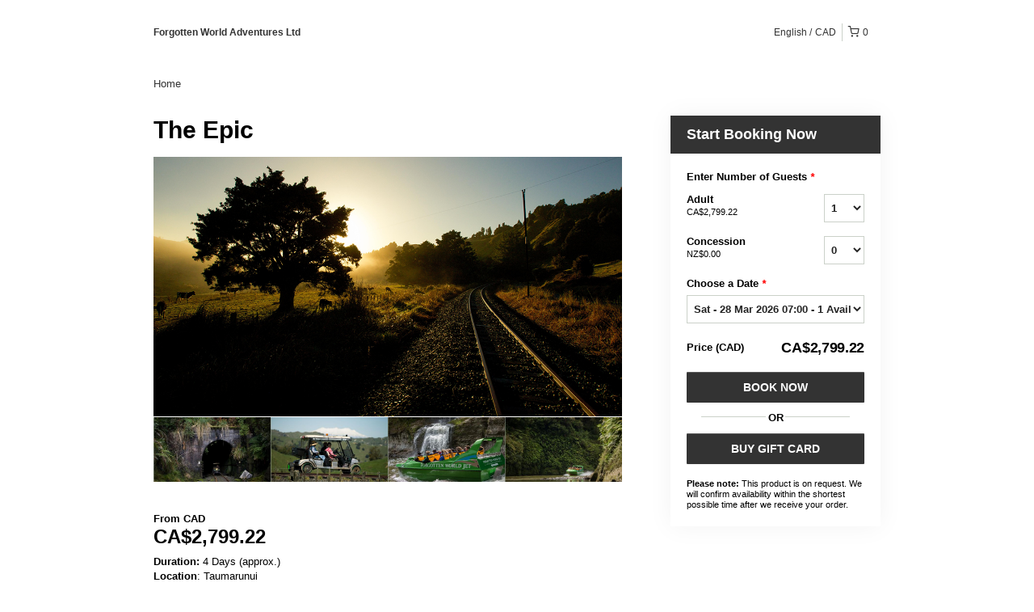

--- FILE ---
content_type: text/html; charset=UTF-8
request_url: https://forgottenworldadventures.rezdy.com/updateTotalPrice
body_size: 1502
content:
{"sessions":["388974236","389871047","389907262","421471991","406409329","437196114","437199799","437260452","438192930","438447416","438450533","445790364","445790542","447238027"],"sessionTimeLabel":{"388974236":"Fri - 6 Feb 2026 07:30 - Sold Out (Join the waiting list)","389871047":"Sat - 21 Feb 2026 07:00 - Sold Out (Join the waiting list)","389907262":"Sat - 7 Mar 2026 07:00 - Sold Out (Join the waiting list)","421471991":"Sat - 28 Mar 2026 07:00 - 1 Available","406409329":"Tue - 14 Apr 2026 07:00 - 6 Available","437196114":"Sat - 7 Nov 2026 07:00 - 14 Available","437199799":"Tue - 17 Nov 2026 07:00 - 14 Available","437260452":"Sat - 28 Nov 2026 07:00 - 14 Available","438192930":"Sat - 16 Jan 2027 07:00 - 14 Available","438447416":"Tue - 9 Feb 2027 07:00 - 14 Available","438450533":"Tue - 16 Feb 2027 07:00 - 14 Available","445790364":"Tue - 9 Mar 2027 07:00 - 14 Available","445790542":"Sat - 20 Mar 2027 07:00 - 12 Available","447238027":"Sun - 4 Apr 2027 07:00 - Not Available (Join the waiting list)"},"totalPrice":{"388974236":"NZ$3,445.00","389871047":"NZ$3,445.00","389907262":"NZ$3,445.00","421471991":"NZ$3,445.00","406409329":"NZ$3,445.00","437196114":"NZ$3,445.00","437199799":"NZ$3,445.00","437260452":"NZ$3,445.00","438192930":"NZ$3,445.00","438447416":"NZ$3,445.00","438450533":"NZ$3,445.00","445790364":"NZ$3,445.00","445790542":"NZ$3,445.00","447238027":"NZ$3,445.00"},"pricePerOption":{"388974236":{"46981972":"NZ$3,445.00","22336611":"NZ$0.00"},"389871047":{"46981972":"NZ$3,445.00","22336611":"NZ$0.00"},"389907262":{"46981972":"NZ$3,445.00","22336611":"NZ$0.00"},"421471991":{"46981972":"NZ$3,445.00","22336611":"NZ$0.00"},"406409329":{"46981972":"NZ$3,445.00","22336611":"NZ$0.00"},"437196114":{"46981972":"NZ$3,445.00","22336611":"NZ$0.00"},"437199799":{"46981972":"NZ$3,445.00","22336611":"NZ$0.00"},"437260452":{"46981972":"NZ$3,445.00","22336611":"NZ$0.00"},"438192930":{"46981972":"NZ$3,445.00","22336611":"NZ$0.00"},"438447416":{"46981972":"NZ$3,445.00","22336611":"NZ$0.00"},"438450533":{"46981972":"NZ$3,445.00","22336611":"NZ$0.00"},"445790364":{"46981972":"NZ$3,445.00","22336611":"NZ$0.00"},"445790542":{"46981972":"NZ$3,445.00","22336611":"NZ$0.00"},"447238027":{"46981972":"NZ$3,445.00","22336611":"NZ$0.00"}},"activeSession":{"388974236":true,"389871047":true,"389907262":true,"421471991":true,"406409329":true,"437196114":true,"437199799":true,"437260452":true,"438192930":true,"438447416":true,"438450533":true,"445790364":true,"445790542":true,"447238027":true},"waitlist":{"388974236":true,"389871047":true,"389907262":true,"421471991":false,"406409329":false,"437196114":false,"437199799":false,"437260452":false,"438192930":false,"438447416":false,"438450533":false,"445790364":false,"445790542":false,"447238027":true},"sessionTimeFormat":{"388974236":"2026-02-06","389871047":"2026-02-21","389907262":"2026-03-07","421471991":"2026-03-28","406409329":"2026-04-14","437196114":"2026-11-07","437199799":"2026-11-17","437260452":"2026-11-28","438192930":"2027-01-16","438447416":"2027-02-09","438450533":"2027-02-16","445790364":"2027-03-09","445790542":"2027-03-20","447238027":"2027-04-04"},"quantitiesPerOption":{"388974236":{"46981972":[0,1,2,3,4,5,6,7,8,9,10],"22336611":[0,1,2,3,4,5,6,7,8,9,10]},"389871047":{"46981972":[0,1,2,3,4,5,6,7,8,9,10],"22336611":[0,1,2,3,4,5,6,7,8,9,10]},"389907262":{"46981972":[0,1,2,3,4,5,6,7,8,9,10],"22336611":[0,1,2,3,4,5,6,7,8,9,10]},"421471991":{"46981972":[0,1,2,3,4,5,6,7,8,9,10],"22336611":[0,1,2,3,4,5,6,7,8,9,10]},"406409329":{"46981972":[0,1,2,3,4,5,6,7,8,9,10],"22336611":[0,1,2,3,4,5,6,7,8,9,10]},"437196114":{"46981972":[0,1,2,3,4,5,6,7,8,9,10],"22336611":[0,1,2,3,4,5,6,7,8,9,10]},"437199799":{"46981972":[0,1,2,3,4,5,6,7,8,9,10],"22336611":[0,1,2,3,4,5,6,7,8,9,10]},"437260452":{"46981972":[0,1,2,3,4,5,6,7,8,9,10],"22336611":[0,1,2,3,4,5,6,7,8,9,10]},"438192930":{"46981972":[0,1,2,3,4,5,6,7,8,9,10],"22336611":[0,1,2,3,4,5,6,7,8,9,10]},"438447416":{"46981972":[0,1,2,3,4,5,6,7,8,9,10],"22336611":[0,1,2,3,4,5,6,7,8,9,10]},"438450533":{"46981972":[0,1,2,3,4,5,6,7,8,9,10],"22336611":[0,1,2,3,4,5,6,7,8,9,10]},"445790364":{"46981972":[0,1,2,3,4,5,6,7,8,9,10],"22336611":[0,1,2,3,4,5,6,7,8,9,10]},"445790542":{"46981972":[0,1,2,3,4,5,6,7,8,9,10],"22336611":[0,1,2,3,4,5,6,7,8,9,10]},"447238027":{"46981972":[0,1,2,3,4,5,6,7,8,9,10],"22336611":[0,1,2,3,4,5,6,7,8,9,10]}},"minQuantityOverride":[],"maxQuantityOverride":[]}